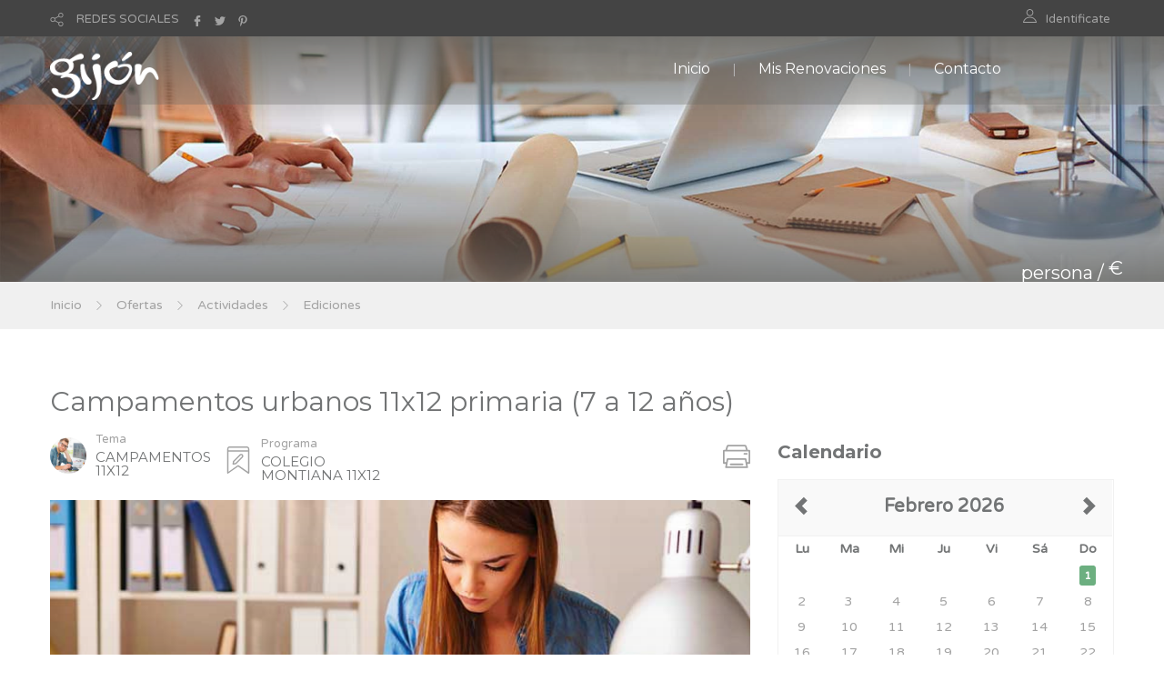

--- FILE ---
content_type: image/svg+xml
request_url: http://actividades.gijon.es/ACTTerceros/img/icons/icon-next-grey.svg
body_size: 683
content:
<?xml version="1.0" encoding="utf-8"?>
<!DOCTYPE svg PUBLIC "-//W3C//DTD SVG 1.1//EN" "http://www.w3.org/Graphics/SVG/1.1/DTD/svg11.dtd">
<svg xmlns="http://www.w3.org/2000/svg" xmlns:xlink="http://www.w3.org/1999/xlink" width="512px" version="1.1" height="512px" viewBox="0 0 64 64" enable-background="new 0 0 64 64">
  <g>
    <path fill="#a3a3a3" d="M44.152,32.024L15.824,60.353c-0.787,0.787-0.787,2.062,0,2.849c0.394,0.394,0.909,0.59,1.424,0.59   c0.515,0,1.031-0.196,1.424-0.59l29.736-29.736c0.557-0.557,0.718-1.439,0.445-2.177c-0.101-0.272-0.26-0.519-0.464-0.725   L18.652,0.828c-0.787-0.787-2.062-0.787-2.848,0c-0.787,0.787-0.787,2.061,0,2.848L44.152,32.024z"/>
  </g>
</svg>
